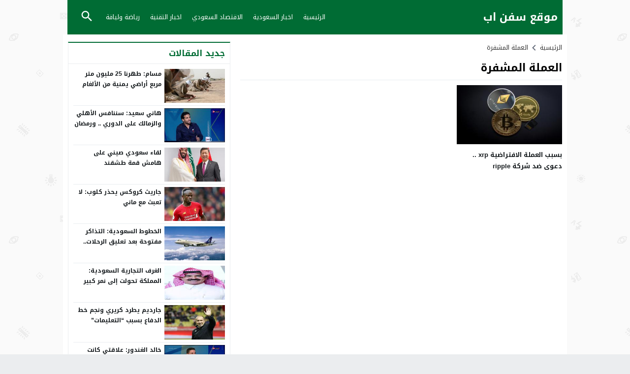

--- FILE ---
content_type: text/html; charset=UTF-8
request_url: https://7-up.net/tag/%D8%A7%D9%84%D8%B9%D9%85%D9%84%D8%A9-%D8%A7%D9%84%D9%85%D8%B4%D9%81%D8%B1%D8%A9/
body_size: 13916
content:
<!DOCTYPE html>
<html dir="rtl" lang="ar" class="w986">
<head>
<meta charset="UTF-8">
<meta name="viewport" content="width=device-width,initial-scale=1,shrink-to-fit=no"> 
<meta name="Content-Type" content="text/html; charset=utf-8"> 
<meta http-equiv="X-UA-Compatible" content="IE=edge"> 
<meta name='robots' content='index, follow, max-image-preview:large, max-snippet:-1, max-video-preview:-1'>
<link type="image/x-icon" href="https://7-up.net/wp-content/uploads/2020/12/elsaudicon.png" rel="shortcut icon"> 
<link rel='preconnect' href='https://www.google-analytics.com/' crossorigin='anonymous'>
<link rel='preconnect' href='https://www.googletagmanager.com/' crossorigin='anonymous'>

	<!-- This site is optimized with the Yoast SEO plugin v22.7 - https://yoast.com/wordpress/plugins/seo/ -->
	<title>العملة المشفرة - موقع سفن اب</title>
	<link rel="canonical" href="https://7-up.net/tag/العملة-المشفرة/">
	<meta property="og:locale" content="ar_AR">
	<meta property="og:type" content="article">
	<meta property="og:title" content="العملة المشفرة - موقع سفن اب">
	<meta property="og:url" content="https://7-up.net/tag/العملة-المشفرة/">
	<meta property="og:site_name" content="موقع سفن اب">
	<meta name="twitter:card" content="summary_large_image">
	<script type="application/ld+json" class="yoast-schema-graph">{"@context":"https://schema.org","@graph":[{"@type":"CollectionPage","@id":"https://7-up.net/tag/%d8%a7%d9%84%d8%b9%d9%85%d9%84%d8%a9-%d8%a7%d9%84%d9%85%d8%b4%d9%81%d8%b1%d8%a9/","url":"https://7-up.net/tag/%d8%a7%d9%84%d8%b9%d9%85%d9%84%d8%a9-%d8%a7%d9%84%d9%85%d8%b4%d9%81%d8%b1%d8%a9/","name":"العملة المشفرة - موقع سفن اب","isPartOf":{"@id":"https://7-up.net/#website"},"primaryImageOfPage":{"@id":"https://7-up.net/tag/%d8%a7%d9%84%d8%b9%d9%85%d9%84%d8%a9-%d8%a7%d9%84%d9%85%d8%b4%d9%81%d8%b1%d8%a9/#primaryimage"},"image":{"@id":"https://7-up.net/tag/%d8%a7%d9%84%d8%b9%d9%85%d9%84%d8%a9-%d8%a7%d9%84%d9%85%d8%b4%d9%81%d8%b1%d8%a9/#primaryimage"},"thumbnailUrl":"https://7-up.net/wp-content/uploads/2020/12/شركة-العملة-المشفرة-Ripple،.jpeg","inLanguage":"ar"},{"@type":"ImageObject","inLanguage":"ar","@id":"https://7-up.net/tag/%d8%a7%d9%84%d8%b9%d9%85%d9%84%d8%a9-%d8%a7%d9%84%d9%85%d8%b4%d9%81%d8%b1%d8%a9/#primaryimage","url":"https://7-up.net/wp-content/uploads/2020/12/شركة-العملة-المشفرة-Ripple،.jpeg","contentUrl":"https://7-up.net/wp-content/uploads/2020/12/شركة-العملة-المشفرة-Ripple،.jpeg","width":1280,"height":789,"caption":"شركة العملة المشفرة Ripple"},{"@type":"WebSite","@id":"https://7-up.net/#website","url":"https://7-up.net/","name":"موقع سفن اب","description":"موقع إخباري سعودي إلكتروني","potentialAction":[{"@type":"SearchAction","target":{"@type":"EntryPoint","urlTemplate":"https://7-up.net/?s={search_term_string}"},"query-input":"required name=search_term_string"}],"inLanguage":"ar"}]}</script>
	<!-- / Yoast SEO plugin. -->


<link rel="alternate" type="application/rss+xml" title="موقع سفن اب &laquo; الخلاصة" href="https://7-up.net/feed/">

<!-- Custom MetaTag -->
<meta name="google-site-verification" content="6AaMzGfuz3iC-zIjLNWapJj-u2QM9tih-IPZ2aN4sTQ">
<script async src="https://pagead2.googlesyndication.com/pagead/js/adsbygoogle.js?client=ca-pub-2474582744551207"
     crossorigin="anonymous"></script> 
<!-- / Custom MetaTag -->
<style id='global-styles-inline-css'>
body{--wp--preset--color--black: #000000;--wp--preset--color--cyan-bluish-gray: #abb8c3;--wp--preset--color--white: #ffffff;--wp--preset--color--pale-pink: #f78da7;--wp--preset--color--vivid-red: #cf2e2e;--wp--preset--color--luminous-vivid-orange: #ff6900;--wp--preset--color--luminous-vivid-amber: #fcb900;--wp--preset--color--light-green-cyan: #7bdcb5;--wp--preset--color--vivid-green-cyan: #00d084;--wp--preset--color--pale-cyan-blue: #8ed1fc;--wp--preset--color--vivid-cyan-blue: #0693e3;--wp--preset--color--vivid-purple: #9b51e0;--wp--preset--gradient--vivid-cyan-blue-to-vivid-purple: linear-gradient(135deg,rgba(6,147,227,1) 0%,rgb(155,81,224) 100%);--wp--preset--gradient--light-green-cyan-to-vivid-green-cyan: linear-gradient(135deg,rgb(122,220,180) 0%,rgb(0,208,130) 100%);--wp--preset--gradient--luminous-vivid-amber-to-luminous-vivid-orange: linear-gradient(135deg,rgba(252,185,0,1) 0%,rgba(255,105,0,1) 100%);--wp--preset--gradient--luminous-vivid-orange-to-vivid-red: linear-gradient(135deg,rgba(255,105,0,1) 0%,rgb(207,46,46) 100%);--wp--preset--gradient--very-light-gray-to-cyan-bluish-gray: linear-gradient(135deg,rgb(238,238,238) 0%,rgb(169,184,195) 100%);--wp--preset--gradient--cool-to-warm-spectrum: linear-gradient(135deg,rgb(74,234,220) 0%,rgb(151,120,209) 20%,rgb(207,42,186) 40%,rgb(238,44,130) 60%,rgb(251,105,98) 80%,rgb(254,248,76) 100%);--wp--preset--gradient--blush-light-purple: linear-gradient(135deg,rgb(255,206,236) 0%,rgb(152,150,240) 100%);--wp--preset--gradient--blush-bordeaux: linear-gradient(135deg,rgb(254,205,165) 0%,rgb(254,45,45) 50%,rgb(107,0,62) 100%);--wp--preset--gradient--luminous-dusk: linear-gradient(135deg,rgb(255,203,112) 0%,rgb(199,81,192) 50%,rgb(65,88,208) 100%);--wp--preset--gradient--pale-ocean: linear-gradient(135deg,rgb(255,245,203) 0%,rgb(182,227,212) 50%,rgb(51,167,181) 100%);--wp--preset--gradient--electric-grass: linear-gradient(135deg,rgb(202,248,128) 0%,rgb(113,206,126) 100%);--wp--preset--gradient--midnight: linear-gradient(135deg,rgb(2,3,129) 0%,rgb(40,116,252) 100%);--wp--preset--font-size--small: 13px;--wp--preset--font-size--medium: 20px;--wp--preset--font-size--large: 36px;--wp--preset--font-size--x-large: 42px;--wp--preset--spacing--20: 0.44rem;--wp--preset--spacing--30: 0.67rem;--wp--preset--spacing--40: 1rem;--wp--preset--spacing--50: 1.5rem;--wp--preset--spacing--60: 2.25rem;--wp--preset--spacing--70: 3.38rem;--wp--preset--spacing--80: 5.06rem;--wp--preset--shadow--natural: 6px 6px 9px rgba(0, 0, 0, 0.2);--wp--preset--shadow--deep: 12px 12px 50px rgba(0, 0, 0, 0.4);--wp--preset--shadow--sharp: 6px 6px 0px rgba(0, 0, 0, 0.2);--wp--preset--shadow--outlined: 6px 6px 0px -3px rgba(255, 255, 255, 1), 6px 6px rgba(0, 0, 0, 1);--wp--preset--shadow--crisp: 6px 6px 0px rgba(0, 0, 0, 1);}:where(.is-layout-flex){gap: 0.5em;}:where(.is-layout-grid){gap: 0.5em;}body .is-layout-flex{display: flex;}body .is-layout-flex{flex-wrap: wrap;align-items: center;}body .is-layout-flex > *{margin: 0;}body .is-layout-grid{display: grid;}body .is-layout-grid > *{margin: 0;}:where(.wp-block-columns.is-layout-flex){gap: 2em;}:where(.wp-block-columns.is-layout-grid){gap: 2em;}:where(.wp-block-post-template.is-layout-flex){gap: 1.25em;}:where(.wp-block-post-template.is-layout-grid){gap: 1.25em;}.has-black-color{color: var(--wp--preset--color--black) !important;}.has-cyan-bluish-gray-color{color: var(--wp--preset--color--cyan-bluish-gray) !important;}.has-white-color{color: var(--wp--preset--color--white) !important;}.has-pale-pink-color{color: var(--wp--preset--color--pale-pink) !important;}.has-vivid-red-color{color: var(--wp--preset--color--vivid-red) !important;}.has-luminous-vivid-orange-color{color: var(--wp--preset--color--luminous-vivid-orange) !important;}.has-luminous-vivid-amber-color{color: var(--wp--preset--color--luminous-vivid-amber) !important;}.has-light-green-cyan-color{color: var(--wp--preset--color--light-green-cyan) !important;}.has-vivid-green-cyan-color{color: var(--wp--preset--color--vivid-green-cyan) !important;}.has-pale-cyan-blue-color{color: var(--wp--preset--color--pale-cyan-blue) !important;}.has-vivid-cyan-blue-color{color: var(--wp--preset--color--vivid-cyan-blue) !important;}.has-vivid-purple-color{color: var(--wp--preset--color--vivid-purple) !important;}.has-black-background-color{background-color: var(--wp--preset--color--black) !important;}.has-cyan-bluish-gray-background-color{background-color: var(--wp--preset--color--cyan-bluish-gray) !important;}.has-white-background-color{background-color: var(--wp--preset--color--white) !important;}.has-pale-pink-background-color{background-color: var(--wp--preset--color--pale-pink) !important;}.has-vivid-red-background-color{background-color: var(--wp--preset--color--vivid-red) !important;}.has-luminous-vivid-orange-background-color{background-color: var(--wp--preset--color--luminous-vivid-orange) !important;}.has-luminous-vivid-amber-background-color{background-color: var(--wp--preset--color--luminous-vivid-amber) !important;}.has-light-green-cyan-background-color{background-color: var(--wp--preset--color--light-green-cyan) !important;}.has-vivid-green-cyan-background-color{background-color: var(--wp--preset--color--vivid-green-cyan) !important;}.has-pale-cyan-blue-background-color{background-color: var(--wp--preset--color--pale-cyan-blue) !important;}.has-vivid-cyan-blue-background-color{background-color: var(--wp--preset--color--vivid-cyan-blue) !important;}.has-vivid-purple-background-color{background-color: var(--wp--preset--color--vivid-purple) !important;}.has-black-border-color{border-color: var(--wp--preset--color--black) !important;}.has-cyan-bluish-gray-border-color{border-color: var(--wp--preset--color--cyan-bluish-gray) !important;}.has-white-border-color{border-color: var(--wp--preset--color--white) !important;}.has-pale-pink-border-color{border-color: var(--wp--preset--color--pale-pink) !important;}.has-vivid-red-border-color{border-color: var(--wp--preset--color--vivid-red) !important;}.has-luminous-vivid-orange-border-color{border-color: var(--wp--preset--color--luminous-vivid-orange) !important;}.has-luminous-vivid-amber-border-color{border-color: var(--wp--preset--color--luminous-vivid-amber) !important;}.has-light-green-cyan-border-color{border-color: var(--wp--preset--color--light-green-cyan) !important;}.has-vivid-green-cyan-border-color{border-color: var(--wp--preset--color--vivid-green-cyan) !important;}.has-pale-cyan-blue-border-color{border-color: var(--wp--preset--color--pale-cyan-blue) !important;}.has-vivid-cyan-blue-border-color{border-color: var(--wp--preset--color--vivid-cyan-blue) !important;}.has-vivid-purple-border-color{border-color: var(--wp--preset--color--vivid-purple) !important;}.has-vivid-cyan-blue-to-vivid-purple-gradient-background{background: var(--wp--preset--gradient--vivid-cyan-blue-to-vivid-purple) !important;}.has-light-green-cyan-to-vivid-green-cyan-gradient-background{background: var(--wp--preset--gradient--light-green-cyan-to-vivid-green-cyan) !important;}.has-luminous-vivid-amber-to-luminous-vivid-orange-gradient-background{background: var(--wp--preset--gradient--luminous-vivid-amber-to-luminous-vivid-orange) !important;}.has-luminous-vivid-orange-to-vivid-red-gradient-background{background: var(--wp--preset--gradient--luminous-vivid-orange-to-vivid-red) !important;}.has-very-light-gray-to-cyan-bluish-gray-gradient-background{background: var(--wp--preset--gradient--very-light-gray-to-cyan-bluish-gray) !important;}.has-cool-to-warm-spectrum-gradient-background{background: var(--wp--preset--gradient--cool-to-warm-spectrum) !important;}.has-blush-light-purple-gradient-background{background: var(--wp--preset--gradient--blush-light-purple) !important;}.has-blush-bordeaux-gradient-background{background: var(--wp--preset--gradient--blush-bordeaux) !important;}.has-luminous-dusk-gradient-background{background: var(--wp--preset--gradient--luminous-dusk) !important;}.has-pale-ocean-gradient-background{background: var(--wp--preset--gradient--pale-ocean) !important;}.has-electric-grass-gradient-background{background: var(--wp--preset--gradient--electric-grass) !important;}.has-midnight-gradient-background{background: var(--wp--preset--gradient--midnight) !important;}.has-small-font-size{font-size: var(--wp--preset--font-size--small) !important;}.has-medium-font-size{font-size: var(--wp--preset--font-size--medium) !important;}.has-large-font-size{font-size: var(--wp--preset--font-size--large) !important;}.has-x-large-font-size{font-size: var(--wp--preset--font-size--x-large) !important;}
.wp-block-navigation a:where(:not(.wp-element-button)){color: inherit;}
:where(.wp-block-post-template.is-layout-flex){gap: 1.25em;}:where(.wp-block-post-template.is-layout-grid){gap: 1.25em;}
:where(.wp-block-columns.is-layout-flex){gap: 2em;}:where(.wp-block-columns.is-layout-grid){gap: 2em;}
.wp-block-pullquote{font-size: 1.5em;line-height: 1.6;}
</style>
<link rel='stylesheet' id='style-css' href='https://7-up.net/wp-content/themes/lightmag/style.css' media='all'>
<link rel='stylesheet' id='menu-css' href='https://7-up.net/wp-content/themes/lightmag/assets/css/elements/header/basic-nojs.css' media='all'>
<link rel='stylesheet' id='archive-css' href='https://7-up.net/wp-content/themes/lightmag/assets/css/elements/archive.css' media='all'>
<link rel='stylesheet' id='widgets-mw-css' href='https://7-up.net/wp-content/themes/lightmag/assets/css/elements/widgets-mw.css' media='all'>
<link rel='stylesheet' id='widgets-wp-css' href='https://7-up.net/wp-content/themes/lightmag/assets/css/elements/widgets-wp.css' media='all'>
<link rel='stylesheet' id='footer-css' href='https://7-up.net/wp-content/themes/lightmag/assets/css/elements/footer.css' media='all'>
<link rel='stylesheet' id='typo-css' href='https://7-up.net/wp-content/themes/lightmag/assets/css/fonts/rtl/droid.css' media='all'>
<link rel='preload' as='style' onload="this.onload=null;this.rel='stylesheet'" href='https://fonts.googleapis.com/css?family=Droid+Arabic+Kufi:400%2C700&#038;subset=latin&#038;display=swap' crossorigin='anonymous'>
<noscript><link rel="stylesheet" href="https://fonts.googleapis.com/css?family=Droid+Arabic+Kufi:400%2C700&#038;subset=latin&#038;display=swap" media="all"></noscript><script src="https://7-up.net/wp-content/themes/lightmag/assets/js/jquery.min.js" id="jquery-js"></script>
<style>
			.skin8-background{background-color:#006c34}
			.skin8-border{border-bottom:2px solid #006c34}
			.skin8-border-top{border-top:2px solid #006c34}
			.skin8-color{color:#006c34}
			.skin8-color svg{fill:#006c34}
			.skin8-color a{color:#006c34!important;}
			.skin8-hover a:hover{color:#006c34!important}</style><style>
			a{color:#161B1E}
			a:hover{color:#006c34}
			.dark a{color:#fff}
			.dark a:hover{color:}
			/*
			 * Blog
			*/
			.recent .ps1 .category a,
			.recent .ps2 .category a,
			.recent .ps3 .category a,
			.recent .ps5 .category a,
			.recent .ps6 .category a,
			.recent .ps1 .category a:hover,
			.recent .ps2 .category a:hover,
			.recent .ps3 .category a:hover,
			.recent .ps5 .category a:hover,
			.recent .ps6 .category a:hover{
				color:#006c34;
			}
			.dark .recent .ps1 .category a,
			.dark .recent .ps2 .category a,
			.dark .recent .ps3 .category a,
			.dark .recent .ps5 .category a,
			.dark .recent .ps6 .category a,
			.dark .recent .ps1 .category a:hover,
			.dark .recent .ps2 .category a:hover,
			.dark .recent .ps3 .category a:hover,
			.dark .recent .ps5 .category a:hover,
			.dark .recent .ps6 .category a:hover {
				color:
			}
			/*
			 * Content Element
			*/
			.el-content a:not(.btn):not(.wp-block-file__button),
			.el-content a:hover:not(.btn):not(.wp-block-file__button),
			.tags a,
			.post-source a,
			.post-source,
			.post-source span,
			.comment-meta h3.comment-author a,
			.comment-subscription-form .subscribe-label{color:#006c34}
			.dark .el-content a:not(.btn):not(.wp-block-file__button),
			.dark .el-content a:hover:not(.btn):not(.wp-block-file__button),
			.dark .tags a,
			.dark .post-source a,
			.dark .post-source,
			.dark .post-source span,
			.dark .comment-meta h3.comment-author a,
			.dark .comment-subscription-form .subscribe-label{color:}.dark .wiki-cat-s1 ul li a:hover{color:!important}.search-form input.search-submit{
					background-color:#006c34;
					color:#fff;
				}.tagcloud a:hover {
					background-color:#006c34;
					border:1px solid #006c34;
					color:#fff
				}.menu-blog a{color:#fff}
				.wiki-header .menu-blog a {color:#222}
				.dark .wiki-header .menu-blog a {color:#fff}
				.menu-blog li.current_page_item,
				.menu-blog li.current-menu-item,
				.menu-blog li.current-post-ancestor,
				.menu-blog li.current-post-ancestor a:focus,
				.menu-blog li.current-post-ancestor a:active,
				.menu-blog li.sfHover a:focus,
				.menu-blog li:hover,
				.menu-blog li a:focus,
				.menu-blog li a:hover,
				.menu-blog li a:active{background-color:#005e3d;color:#fff}
				.menu-blog li li a,
				.menu-blog li li li a{color:#111}
				.menu-blog li li li:hover,
				.menu-blog li li li a:focus,
				.menu-blog li li li a:hover,
				.menu-blog li li li a:active,
				.menu-blog li li:hover,
				.menu-blog li li a:focus,
				.menu-blog li li a:hover,
				.menu-blog li li a:active{background-color:#f8f8f8!important;color:#111}
				.menu-blog li.sfHover.menu-item-has-children a,
				.menu-blog li.sfHover.menu-item-has-children,
				.menu-blog li li,
				.menu-blog li li li{background-color:#fff;color:#111}
				.dark .menu-blog li li li:hover,
				.dark .menu-blog li li li a:focus,
				.dark .menu-blog li li li a:hover,
				.dark .menu-blog li li li a:active,
				.dark .menu-blog li li:hover,
				.dark .menu-blog li li a:focus,
				.dark .menu-blog li li a:hover,
				.dark .menu-blog li li a:active{background-color:#1d2327!important;color:#fff}
				.dark .menu-blog li.sfHover.menu-item-has-children a,
				.dark .menu-blog li.sfHover.menu-item-has-children,
				.dark .menu-blog li li,
				.dark .menu-blog li li li{background-color:#161B1E;color:#fff}</style><style>.recentcomments a{display:inline !important;padding:0 !important;margin:0 !important;}</style><style>body{background-image:url("https://7-up.net/wp-content/themes/lightmag/assets/images/pattren/pattren8.png");background-color:#ebedef;background-repeat:repeat;background-position:0 0;}</style><style>.logo-margin{margin-top:10px;margin-bottom:10px}</style>	<style>
					.menu-category li.menu-item-home a,
		.menu-category li.menu-item-home a:hover{background-image:url("data:image/svg+xml,%3Csvg fill='%23ffffff' xmlns='http://www.w3.org/2000/svg' viewBox='0 0 26 26' width='24px' height='24px'%3E%3Cpath d='M 20 2.03125 C 19.449219 2.03125 19 2.480469 19 3.03125 L 19 7.8125 L 13.71875 2.53125 C 13.328125 2.140625 12.671875 2.140625 12.28125 2.53125 L 0.5625 14.28125 C 0.171875 14.671875 0.171875 15.296875 0.5625 15.6875 C 0.953125 16.078125 1.578125 16.078125 1.96875 15.6875 L 13 4.65625 L 24.0625 15.71875 C 24.257813 15.914063 24.523438 16.03125 24.78125 16.03125 C 25.039063 16.03125 25.273438 15.914063 25.46875 15.71875 C 25.859375 15.328125 25.859375 14.703125 25.46875 14.3125 L 22 10.84375 L 22 3.03125 C 22 2.480469 21.550781 2.03125 21 2.03125 Z M 13 6.5 L 2 17.5 L 2 23 C 2 24.65625 3.34375 26 5 26 L 21 26 C 22.65625 26 24 24.65625 24 23 L 24 17.5 Z M 11 16 L 15 16 C 15.550781 16 16 16.449219 16 17 L 16 23 C 16 23.550781 15.550781 24 15 24 L 11 24 C 10.449219 24 10 23.550781 10 23 L 10 17 C 10 16.449219 10.449219 16 11 16 Z'/%3E%3C/svg%3E")}
				
		
		.mega-category2,
	.menu-category2{border-top:1px solid #e9edf0;border-bottom:1px solid #e9edf0}
	.dark .mega-category2,
	.dark .menu-category2{border-color:#272F34}
		
		</style>
		<style>
				@media only screen and (max-width:986px){
			body{background:#fff!important}
			body.dark{background-color:#161B1E!important;color:#fff}
			.content-width,
			.content-width-full{padding:0 10px}
		}
			</style>
		<style>
	.dark .form-control{background-color:#161B1E;border:2px solid #384046;color:#fff}
	.dark .form-control::placeholder{color:#ccc}
	.dark hr {border-top:1px solid #2c3332}
	.dark .scrolltop{background-color:#f5f8f9!important}
	.dark .scrolltop svg{fill:#384046 !important}
	.widget-wrapper ul.tab_nav {background-color:#eee}
		.btn-color,
	.wpcf7-submit{
		color:#fff!important;
		border-color:#006c34!important;
		background-color:#006c34!important
	}
	.btn-color:hover,
	.btn-color:focus,
	.btn-color.focus,
	.btn-color:active,
	.btn-color.active,
	.wpcf7-submit:hover,
	.wpcf7-submit:focus,
	.wpcf7-submit.focus,
	.wpcf7-submit:active,
	.wpcf7-submit.active{
		color:#fff!important;
		border-color:#006c34!important;
		background-color:#006c34!important;
	}
			@keyframes slide-out {
			0% { transform: translateX(0%); }
			100% { transform: translateX(100%); }
		}
		@-webkit-keyframes slide-out {
			0% { -webkit-transform: translateX(0%); }
			100% { -webkit-transform: translateX(100%); }
		}
				body {
			overflow-x:hidden;
		}
			</style>
		<style>
	.mejs-controls{direction:ltr}
	.wp-playlist-light{width:100%;display:inline-block}
	.mejs-container .mejs-controls .mejs-horizontal-volume-slider .mejs-horizontal-volume-current,
	.mejs-container .mejs-controls .mejs-time-rail .mejs-time-current {background:#006c34}
	.mejs-container .mejs-controls .mejs-time-rail .mejs-time-loaded {background-color:rgba(0,108,52,0.075)}
	.wp-playlist-light .wp-playlist-playing {border-bottom-color:#006c34}
	.mejs-container .mejs-button > button{background-image:url("data:image/svg+xml,%3Csvg xmlns='http://www.w3.org/2000/svg' width='400' height='120' viewBox='0 0 400 120'%3E%3Cstyle%3E.st0%7Bfill:%23888888;width:16px;height:16px%7D .st1%7Bfill:none;stroke:%23888888;stroke-width:1.5;stroke-linecap:round;%7D .st2%7Bfill:none;stroke:%23888888;stroke-width:2;stroke-linecap:round;%7D .st3%7Bfill:none;stroke:%23888888;%7D .st4%7Bfill:%23231F20;%7D .st5%7Bopacity:0.75;fill:none;stroke:%23888888;stroke-width:5;enable-background:new;%7D .st6%7Bfill:none;stroke:%23888888;stroke-width:5;%7D .st7%7Bopacity:0.4;fill:%23888888;enable-background:new;%7D .st8%7Bopacity:0.6;fill:%23888888;enable-background:new;%7D .st9%7Bopacity:0.8;fill:%23888888;enable-background:new;%7D .st10%7Bopacity:0.9;fill:%23888888;enable-background:new;%7D .st11%7Bopacity:0.3;fill:%23888888;enable-background:new;%7D .st12%7Bopacity:0.5;fill:%23888888;enable-background:new;%7D .st13%7Bopacity:0.7;fill:%23888888;enable-background:new;%7D%3C/style%3E%3Cpath class='st0' d='M16.5 8.5c.3.1.4.5.2.8-.1.1-.1.2-.2.2l-11.4 7c-.5.3-.8.1-.8-.5V2c0-.5.4-.8.8-.5l11.4 7z'/%3E%3Cpath class='st0' d='M24 1h2.2c.6 0 1 .4 1 1v14c0 .6-.4 1-1 1H24c-.6 0-1-.4-1-1V2c0-.5.4-1 1-1zm9.8 0H36c.6 0 1 .4 1 1v14c0 .6-.4 1-1 1h-2.2c-.6 0-1-.4-1-1V2c0-.5.4-1 1-1z'/%3E%3Cpath class='st0' d='M81 1.4c0-.6.4-1 1-1h5.4c.6 0 .7.3.3.7l-6 6c-.4.4-.7.3-.7-.3V1.4zm0 15.8c0 .6.4 1 1 1h5.4c.6 0 .7-.3.3-.7l-6-6c-.4-.4-.7-.3-.7.3v5.4zM98.8 1.4c0-.6-.4-1-1-1h-5.4c-.6 0-.7.3-.3.7l6 6c.4.4.7.3.7-.3V1.4zm0 15.8c0 .6-.4 1-1 1h-5.4c-.6 0-.7-.3-.3-.7l6-6c.4-.4.7-.3.7.3v5.4z'/%3E%3Cpath class='st0' d='M112.7 5c0 .6.4 1 1 1h4.1c.6 0 .7-.3.3-.7L113.4.6c-.4-.4-.7-.3-.7.3V5zm-7.1 1c.6 0 1-.4 1-1V.9c0-.6-.3-.7-.7-.3l-4.7 4.7c-.4.4-.3.7.3.7h4.1zm1 7.1c0-.6-.4-1-1-1h-4.1c-.6 0-.7.3-.3.7l4.7 4.7c.4.4.7.3.7-.3v-4.1zm7.1-1c-.6 0-1 .4-1 1v4.1c0 .5.3.7.7.3l4.7-4.7c.4-.4.3-.7-.3-.7h-4.1z'/%3E%3Cpath class='st0' d='M67 5.8c-.5.4-1.2.6-1.8.6H62c-.6 0-1 .4-1 1v5.7c0 .6.4 1 1 1h4.2c.3.2.5.4.8.6l3.5 2.6c.4.3.8.1.8-.4V3.5c0-.5-.4-.7-.8-.4L67 5.8z'/%3E%3Cpath class='st1' d='M73.9 2.5s3.9-.8 3.9 7.7-3.9 7.8-3.9 7.8'/%3E%3Cpath class='st1' d='M72.6 6.4s2.6-.4 2.6 3.8-2.6 3.9-2.6 3.9'/%3E%3Cpath class='st0' d='M47 5.8c-.5.4-1.2.6-1.8.6H42c-.6 0-1 .4-1 1v5.7c0 .6.4 1 1 1h4.2c.3.2.5.4.8.6l3.5 2.6c.4.3.8.1.8-.4V3.5c0-.5-.4-.7-.8-.4L47 5.8z'/%3E%3Cpath class='st2' d='M52.8 7l5.4 5.4m-5.4 0L58.2 7'/%3E%3Cpath class='st3' d='M128.7 8.6c-6.2-4.2-6.5 7.8 0 3.9m6.5-3.9c-6.2-4.2-6.5 7.8 0 3.9'/%3E%3Cpath class='st0' d='M122.2 3.4h15.7v13.1h-15.7V3.4zM120.8 2v15.7h18.3V2h-18.3z'/%3E%3Cpath class='st0' d='M143.2 3h14c1.1 0 2 .9 2 2v10c0 1.1-.9 2-2 2h-14c-1.1 0-2-.9-2-2V5c0-1.1.9-2 2-2z'/%3E%3Cpath class='st4' d='M146.4 13.8c-.8 0-1.6-.4-2.1-1-1.1-1.4-1-3.4.1-4.8.5-.6 2-1.7 4.6.2l-.6.8c-1.4-1-2.6-1.1-3.3-.3-.8 1-.8 2.4-.1 3.5.7.9 1.9.8 3.4-.1l.5.9c-.7.5-1.6.7-2.5.8zm7.5 0c-.8 0-1.6-.4-2.1-1-1.1-1.4-1-3.4.1-4.8.5-.6 2-1.7 4.6.2l-.5.8c-1.4-1-2.6-1.1-3.3-.3-.8 1-.8 2.4-.1 3.5.7.9 1.9.8 3.4-.1l.5.9c-.8.5-1.7.7-2.6.8z'/%3E%3Cpath class='st0' d='M60.3 77c.6.2.8.8.6 1.4-.1.3-.3.5-.6.6L30 96.5c-1 .6-1.7.1-1.7-1v-35c0-1.1.8-1.5 1.7-1L60.3 77z'/%3E%3Cpath class='st5' d='M2.5 79c0-20.7 16.8-37.5 37.5-37.5S77.5 58.3 77.5 79 60.7 116.5 40 116.5 2.5 99.7 2.5 79z'/%3E%3Cpath class='st0' d='M140.3 77c.6.2.8.8.6 1.4-.1.3-.3.5-.6.6L110 96.5c-1 .6-1.7.1-1.7-1v-35c0-1.1.8-1.5 1.7-1L140.3 77z'/%3E%3Cpath class='st6' d='M82.5 79c0-20.7 16.8-37.5 37.5-37.5s37.5 16.8 37.5 37.5-16.8 37.5-37.5 37.5S82.5 99.7 82.5 79z'/%3E%3Ccircle class='st0' cx='201.9' cy='47.1' r='8.1'/%3E%3Ccircle class='st7' cx='233.9' cy='79' r='5'/%3E%3Ccircle class='st8' cx='201.9' cy='110.9' r='6'/%3E%3Ccircle class='st9' cx='170.1' cy='79' r='7'/%3E%3Ccircle class='st10' cx='178.2' cy='56.3' r='7.5'/%3E%3Ccircle class='st11' cx='226.3' cy='56.1' r='4.5'/%3E%3Ccircle class='st12' cx='225.8' cy='102.8' r='5.5'/%3E%3Ccircle class='st13' cx='178.2' cy='102.8' r='6.5'/%3E%3Cpath class='st0' d='M178 9.4c0 .4-.4.7-.9.7-.1 0-.2 0-.2-.1L172 8.2c-.5-.2-.6-.6-.1-.8l6.2-3.6c.5-.3.8-.1.7.5l-.8 5.1z'/%3E%3Cpath class='st0' d='M169.4 15.9c-1 0-2-.2-2.9-.7-2-1-3.2-3-3.2-5.2.1-3.4 2.9-6 6.3-6 2.5.1 4.8 1.7 5.6 4.1l.1-.1 2.1 1.1c-.6-4.4-4.7-7.5-9.1-6.9-3.9.6-6.9 3.9-7 7.9 0 2.9 1.7 5.6 4.3 7 1.2.6 2.5.9 3.8 1 2.6 0 5-1.2 6.6-3.3l-1.8-.9c-1.2 1.2-3 2-4.8 2z'/%3E%3Cpath class='st0' d='M183.4 3.2c.8 0 1.5.7 1.5 1.5s-.7 1.5-1.5 1.5-1.5-.7-1.5-1.5c0-.9.7-1.5 1.5-1.5zm5.1 0h8.5c.9 0 1.5.7 1.5 1.5s-.7 1.5-1.5 1.5h-8.5c-.9 0-1.5-.7-1.5-1.5-.1-.9.6-1.5 1.5-1.5zm-5.1 5c.8 0 1.5.7 1.5 1.5s-.7 1.5-1.5 1.5-1.5-.7-1.5-1.5c0-.9.7-1.5 1.5-1.5zm5.1 0h8.5c.9 0 1.5.7 1.5 1.5s-.7 1.5-1.5 1.5h-8.5c-.9 0-1.5-.7-1.5-1.5-.1-.9.6-1.5 1.5-1.5zm-5.1 5c.8 0 1.5.7 1.5 1.5s-.7 1.5-1.5 1.5-1.5-.7-1.5-1.5c0-.9.7-1.5 1.5-1.5zm5.1 0h8.5c.9 0 1.5.7 1.5 1.5s-.7 1.5-1.5 1.5h-8.5c-.9 0-1.5-.7-1.5-1.5-.1-.9.6-1.5 1.5-1.5z'/%3E%3C/svg%3E");}
	</style>
	<style></style><style>	.post-load a,
	.infinitereadmore{background-color:#006c34;}
	.post-load a:hover,
	.infinitereadmore:hover{background-color:rgba(0,108,52,0.9);}
	.pagination span.current,
	.page-numbers li span.current{border:2px solid rgba(0,108,52,0.8) !important;color:#006c34 !important}
	.pagination a:hover{border:2px solid #006c34 !important;color:#006c34 !important}
	.dark .page-numbers li span.current,
	.dark .pagination span.current{border-color:#eee!important;color:#eee!important}
	.dark .pagination a:hover{border-color:#eee!important;color:#eee!important}
	</style>	<style>
				.widget-head-style4{border-bottom:1px solid #ebedef;border-right:1px solid #ebedef;border-left:1px solid #ebedef;}
		.widget-head-style4 .w-heading{text-indent:10px}
		.widget-body{padding:10px;border-right:1px solid #ebedef;border-left:1px solid #ebedef;border-bottom:1px solid #ebedef}
		.widget-content{padding:10px;border-right:1px solid #ebedef;border-left:1px solid #ebedef;border-bottom:1px solid #ebedef}
		.dark .widget-head-style4{border-color:#2A3238}
		.dark .widget-body{border-color:#2A3238}
		.dark .widget-content{border-color:#2A3238}
			</style>
		<style>
						.header-blog {max-width:1006px;margin:0 auto}
						
				.header-bg-colored .today{text-indent:10px}
				
		.header-bg-colored .topnav-wrap{background-color:#006c34}
		.header-bg-colored .brand-wrap{background-color:}
		
			</style>
			<!-- Global site tag (gtag.js) - Google Analytics -->
		<script async data-cfasync="false" src="https://www.googletagmanager.com/gtag/js?id=UA-47478812-1"></script>
		<script>
		  window.dataLayer = window.dataLayer || [];
		  function gtag(){dataLayer.push(arguments);}
		  gtag('js', new Date());
		  gtag('config', 'UA-47478812-1');
		  		</script>
		<!-- // Global site tag (gtag.js) - Google Analytics -->
		</head>
<body class="rtl archive tag tag-268 wp-embed-responsive container-color ed-tinymce  typo-droid header-bg-regular">
	
	<div id="panel">

			<div class="header-blog skin8-background"><div class="header-blog-wrap"><div class="header-blog-flex"><button class="btn-mobile-ht menu-toggle mobile-menu-toggle btn-nav-menu" aria-label="Toggle Navigation"><svg viewBox="0 0 24 24"><path d="M3,6H21V8H3V6M3,11H21V13H3V11M3,16H21V18H3V16Z"></path></svg></button><a class="header-text nav-logo" href="https://7-up.net/">
						موقع سفن اب											</a><button class="btn-mobile-ht mobile-menu-toggle btn-nav-search bsd" aria-label="Toggle Saerch"><svg viewBox="0 0 24 24"><path d="M9.5,3A6.5,6.5 0 0,1 16,9.5C16,11.11 15.41,12.59 14.44,13.73L14.71,14H15.5L20.5,19L19,20.5L14,15.5V14.71L13.73,14.44C12.59,15.41 11.11,16 9.5,16A6.5,6.5 0 0,1 3,9.5A6.5,6.5 0 0,1 9.5,3M9.5,5C7,5 5,7 5,9.5C5,12 7,14 9.5,14C12,14 14,12 14,9.5C14,7 12,5 9.5,5Z"></path></svg></button><button class="btn-mobile-ht menu-toggle mobile-menu-toggle btn-nav-search bsm" aria-label="Toggle Navigation"><svg viewBox="0 0 24 24"><path d="M9.5,3A6.5,6.5 0 0,1 16,9.5C16,11.11 15.41,12.59 14.44,13.73L14.71,14H15.5L20.5,19L19,20.5L14,15.5V14.71L13.73,14.44C12.59,15.41 11.11,16 9.5,16A6.5,6.5 0 0,1 3,9.5A6.5,6.5 0 0,1 9.5,3M9.5,5C7,5 5,7 5,9.5C5,12 7,14 9.5,14C12,14 14,12 14,9.5C14,7 12,5 9.5,5Z"></path></svg></button><div class="nav-desktop"><ul id="menu-blog" class="menu-blog"><li id="menu-item-5" class="menu-item menu-item-type-custom menu-item-object-custom menu-item-home menu-item-5"><a title="الرئيسية" href="https://7-up.net/">الرئيسية</a></li><li id="menu-item-6" class="menu-item menu-item-type-taxonomy menu-item-object-category menu-item-6"><a title="اخبار السعودية" href="https://7-up.net/ksa/">اخبار السعودية</a></li><li id="menu-item-7" class="menu-item menu-item-type-taxonomy menu-item-object-category menu-item-7"><a title="الاقتصاد السعودي" href="https://7-up.net/economy/">الاقتصاد السعودي</a></li><li id="menu-item-207" class="menu-item menu-item-type-taxonomy menu-item-object-category menu-item-207"><a title="اخبار التقنية" href="https://7-up.net/tech/">اخبار التقنية</a></li><li id="menu-item-8" class="menu-item menu-item-type-taxonomy menu-item-object-category menu-item-8"><a title="رياضة ولياقة" href="https://7-up.net/sports/">رياضة ولياقة</a></li></ul></div><div class="search-menu-wrap"><form method="get" action="https://7-up.net/"><input type="text" name="s" class="stext" value="" aria-label="بحث..." placeholder="بحث..."><button type="submit" class="button"></button></form></div><script>
				jQuery(document).ready(function($) {
					$(".search-menu-wrap").hide();
					$(function() {
						$(".search-menu-wrap").hide().click(function(e) {
							e.stopPropagation()
						});
						$(".bsd").click(function(e) {
							$(".search-menu-wrap").show();
							e.stopPropagation()
						});
						$(document).click(function() {
							$(".search-menu-wrap").fadeOut()
						})
					})
				});
				</script></div></div></div>
	<div class="container container-white"><div id="header" class="naa clearfix"></div></div>		
		<!-- Container -->
		<div class="container container-white">
			
			
			<div class="naa clearfix">
							</div>

			<div id="main" class="main-grid-css">
	
		
	<div id="content">

		<div class="post-314 post type-post status-publish format-standard has-post-thumbnail category-tech tag-ripple tag-240 tag-24 tag-268 tag-269 clearfix archive-typography content-width">
		
				
		<ol class="breadcrumbs" itemscope itemtype='http://schema.org/BreadcrumbList'><li itemprop="itemListElement" itemscope itemtype="http://schema.org/ListItem" class="trail-item trail-begin"><a href="https://7-up.net/" rel="home" itemprop="item"><span itemprop='name'>الرئيسية</span></a><meta itemprop="position" content="1"></li><li class="separator"><svg viewBox="0 0 24 24" style="width:24px;height:24px;"><path d="M15.41,16.58L10.83,12L15.41,7.41L14,6L8,12L14,18L15.41,16.58Z"/></svg></li><li >العملة المشفرة</li></ol><h1 class="title">العملة المشفرة</h1><ul class="content-category"><li class="sixth"><div class="thumbnail"><a href="https://7-up.net/tech/%d8%a8%d8%b3%d8%a8%d8%a8-%d8%a7%d9%84%d8%b9%d9%85%d9%84%d8%a9-%d8%a7%d9%84%d8%a7%d9%81%d8%aa%d8%b1%d8%a7%d8%b6%d9%8a%d8%a9-xrp-%d8%af%d8%b9%d9%88%d9%89-%d8%b6%d8%af-%d8%b4%d8%b1%d9%83%d8%a9-ripple/"><picture><source srcset="data:image/svg+xml,%3Csvg%20xmlns=%22http://www.w3.org/2000/svg%22%20viewBox=%220%200%20%20%22%3E%3C/svg%3E" data-srcset="/wp-content/uploads/cache/شركة-العملة-المشفرة-Ripple،-6y32e4bjw6z5ygon135wkeqhrhs2ozflpcjrh6gkmfv.jpeg" media="(min-width:987px)"><source srcset="data:image/svg+xml,%3Csvg%20xmlns=%22http://www.w3.org/2000/svg%22%20viewBox=%220%200%20%20%22%3E%3C/svg%3E" data-srcset="/wp-content/uploads/cache/شركة-العملة-المشفرة-Ripple،-6y32e4bjw6z5ygon135wkeqhrhs2ozflpcjrh6gkmfv.jpeg" media="(min-width:768px)"><source srcset="data:image/svg+xml,%3Csvg%20xmlns=%22http://www.w3.org/2000/svg%22%20viewBox=%220%200%20%20%22%3E%3C/svg%3E" data-srcset="/wp-content/uploads/cache/شركة-العملة-المشفرة-Ripple،-6y32e4bkat8k7egdjij5teqa1xuoe9vw6fy8sfwdfsb.jpeg" media="(min-width:560px)"><img class="img-responsive lazyload" src="data:image/svg+xml,%3Csvg%20xmlns=%22http://www.w3.org/2000/svg%22%20viewBox=%220%200%20%20%22%3E%3C/svg%3E" data-src="/wp-content/uploads/cache/شركة-العملة-المشفرة-Ripple،-6y32e4bjw6z5ygon135wkeqhrhs2ozflpcjrh6gkmfv.jpeg" alt="شركة العملة المشفرة Ripple" width="320" height="180"></picture></a></div><h2 class="entry-title clamp2line"><a href="https://7-up.net/tech/%d8%a8%d8%b3%d8%a8%d8%a8-%d8%a7%d9%84%d8%b9%d9%85%d9%84%d8%a9-%d8%a7%d9%84%d8%a7%d9%81%d8%aa%d8%b1%d8%a7%d8%b6%d9%8a%d8%a9-xrp-%d8%af%d8%b9%d9%88%d9%89-%d8%b6%d8%af-%d8%b4%d8%b1%d9%83%d8%a9-ripple/">
						بسبب العملة الافتراضية xrp .. دعوى ضد شركة ripple					</a></h2></li></ul>
	
	
		</div>
		
	</div>
	<div class="sidebar ">		<div class="widget-wrapper naa"><div class="widget-head widget-head-style4 skin8-border-top" ><div class="w-heading"><span class="skin8-color">جديد المقالات</span></div></div><ul class="widget-body skin8-hover"><li class="first"><div class="thumbnail"><a href="https://7-up.net/ksa/%d9%85%d8%b3%d8%a7%d9%85-%d8%b7%d9%87%d8%b1%d9%86%d8%a7-25-%d9%85%d9%84%d9%8a%d9%88%d9%86-%d9%85%d8%aa%d8%b1-%d9%85%d8%b1%d8%a8%d8%b9-%d8%a3%d8%b1%d8%a7%d8%b6%d9%8a-%d9%8a%d9%85%d9%86%d9%8a%d8%a9/"><picture><source srcset="data:image/svg+xml,%3Csvg%20xmlns=%22http://www.w3.org/2000/svg%22%20viewBox=%220%200%20%20%22%3E%3C/svg%3E" data-srcset="/wp-content/uploads/cache/image-4-70zxknozjsr3lhqz7271f08uw7h4hj0o83ps0fyhg33.jpg" media="(min-width:987px)"><source srcset="data:image/svg+xml,%3Csvg%20xmlns=%22http://www.w3.org/2000/svg%22%20viewBox=%220%200%20%20%22%3E%3C/svg%3E" data-srcset="/wp-content/uploads/cache/image-4-70zxknozjsr3lhqz7271f08uw7h4hj0o83ps0fyhg33.jpg" media="(min-width:768px)"><source srcset="data:image/svg+xml,%3Csvg%20xmlns=%22http://www.w3.org/2000/svg%22%20viewBox=%220%200%20%20%22%3E%3C/svg%3E" data-srcset="/wp-content/uploads/cache/image-4-70zxknozurg5a72s2vpzcr8p41j2rhuw2x9mzw1c23f.jpg" media="(min-width:560px)"><img class="img-responsive lazyload" src="data:image/svg+xml,%3Csvg%20xmlns=%22http://www.w3.org/2000/svg%22%20viewBox=%220%200%20%20%22%3E%3C/svg%3E" data-src="/wp-content/uploads/cache/image-4-70zxknozurg5a72s2vpzcr8p41j2rhuw2x9mzw1c23f.jpg" alt="مسام: طهرنا 25 مليون متر مربع أراضي يمنية من الألغام" width="320" height="180"></picture></a></div><h2 class="clamp2line"><a href="https://7-up.net/ksa/%d9%85%d8%b3%d8%a7%d9%85-%d8%b7%d9%87%d8%b1%d9%86%d8%a7-25-%d9%85%d9%84%d9%8a%d9%88%d9%86-%d9%85%d8%aa%d8%b1-%d9%85%d8%b1%d8%a8%d8%b9-%d8%a3%d8%b1%d8%a7%d8%b6%d9%8a-%d9%8a%d9%85%d9%86%d9%8a%d8%a9/">
				مسام: طهرنا 25 مليون متر مربع أراضي يمنية من الألغام			</a></h2></li><li class="first"><div class="thumbnail"><a href="https://7-up.net/sports/%d9%87%d8%a7%d9%86%d9%8a-%d8%b3%d8%b9%d9%8a%d8%af%d8%b3%d9%86%d9%86%d8%a7%d9%81%d8%b3-%d8%a7%d9%84%d8%a3%d9%87%d9%84%d9%8a-%d9%88%d8%a7%d9%84%d8%b2%d9%85%d8%a7%d9%84%d9%83-%d8%b9%d9%84%d9%89-%d8%a7/"><picture><source srcset="data:image/svg+xml,%3Csvg%20xmlns=%22http://www.w3.org/2000/svg%22%20viewBox=%220%200%20%20%22%3E%3C/svg%3E" data-srcset="/wp-content/uploads/cache/هاني-سعيد-6y2eqp86dg32yoj9e4j83afqgbtgluao1q643nwek6n.jpg" media="(min-width:987px)"><source srcset="data:image/svg+xml,%3Csvg%20xmlns=%22http://www.w3.org/2000/svg%22%20viewBox=%220%200%20%20%22%3E%3C/svg%3E" data-srcset="/wp-content/uploads/cache/هاني-سعيد-6y2eqp86dg32yoj9e4j83afqgbtgluao1q643nwek6n.jpg" media="(min-width:768px)"><source srcset="data:image/svg+xml,%3Csvg%20xmlns=%22http://www.w3.org/2000/svg%22%20viewBox=%220%200%20%20%22%3E%3C/svg%3E" data-srcset="/wp-content/uploads/cache/هاني-سعيد-6y2eqp86oes4ndv29y2611fko5vevt4vwjpz33z966z.jpg" media="(min-width:560px)"><img class="img-responsive lazyload" src="data:image/svg+xml,%3Csvg%20xmlns=%22http://www.w3.org/2000/svg%22%20viewBox=%220%200%20%20%22%3E%3C/svg%3E" data-src="/wp-content/uploads/cache/هاني-سعيد-6y2eqp86oes4ndv29y2611fko5vevt4vwjpz33z966z.jpg" alt="هاني سعيد" width="320" height="180"></picture></a></div><h2 class="clamp2line"><a href="https://7-up.net/sports/%d9%87%d8%a7%d9%86%d9%8a-%d8%b3%d8%b9%d9%8a%d8%af%d8%b3%d9%86%d9%86%d8%a7%d9%81%d8%b3-%d8%a7%d9%84%d8%a3%d9%87%d9%84%d9%8a-%d9%88%d8%a7%d9%84%d8%b2%d9%85%d8%a7%d9%84%d9%83-%d8%b9%d9%84%d9%89-%d8%a7/">
				هاني سعيد: سننافس الأهلي والزمالك على الدوري .. ورمضان صبحي بياخد الانتقاد على صدره			</a></h2></li><li class="first"><div class="thumbnail"><a href="https://7-up.net/ksa/%d9%84%d9%82%d8%a7%d8%a1-%d8%b3%d8%b9%d9%88%d8%af%d9%8a-%d8%b5%d9%8a%d9%86%d9%8a-%d8%b9%d9%84%d9%89-%d9%87%d8%a7%d9%85%d8%b4-%d9%82%d9%85%d8%a9-%d8%b7%d8%b4%d9%82%d9%86%d8%af/"><picture><source srcset="data:image/svg+xml,%3Csvg%20xmlns=%22http://www.w3.org/2000/svg%22%20viewBox=%220%200%20%20%22%3E%3C/svg%3E" data-srcset="/wp-content/uploads/cache/العهد-يلتقي-الرئيس-الصيني-على-هامش-قمة-مجموعة-العشرين-e1543602459623-1052x526-1-70u24vdyno4hdnekkjojbrbpizw1u4766lbqvdt1z8v.jpg" media="(min-width:987px)"><source srcset="data:image/svg+xml,%3Csvg%20xmlns=%22http://www.w3.org/2000/svg%22%20viewBox=%220%200%20%20%22%3E%3C/svg%3E" data-srcset="/wp-content/uploads/cache/العهد-يلتقي-الرئيس-الصيني-على-هامش-قمة-مجموعة-العشرين-e1543602459623-1052x526-1-70u24vdyno4hdnekkjojbrbpizw1u4766lbqvdt1z8v.jpg" media="(min-width:768px)"><source srcset="data:image/svg+xml,%3Csvg%20xmlns=%22http://www.w3.org/2000/svg%22%20viewBox=%220%200%20%20%22%3E%3C/svg%3E" data-srcset="/wp-content/uploads/cache/العهد-يلتقي-الرئيس-الصيني-على-هامش-قمة-مجموعة-العشرين-e1543602459623-1052x526-1-70u24vdyymtj2cqdgd7h9ibjqty0431e1evlutvwl97.jpg" media="(min-width:560px)"><img class="img-responsive lazyload" src="data:image/svg+xml,%3Csvg%20xmlns=%22http://www.w3.org/2000/svg%22%20viewBox=%220%200%20%20%22%3E%3C/svg%3E" data-src="/wp-content/uploads/cache/العهد-يلتقي-الرئيس-الصيني-على-هامش-قمة-مجموعة-العشرين-e1543602459623-1052x526-1-70u24vdyymtj2cqdgd7h9ibjqty0431e1evlutvwl97.jpg" alt="لقاء سعودي صيني على هامش قمة طشقند" width="320" height="180"></picture></a></div><h2 class="clamp2line"><a href="https://7-up.net/ksa/%d9%84%d9%82%d8%a7%d8%a1-%d8%b3%d8%b9%d9%88%d8%af%d9%8a-%d8%b5%d9%8a%d9%86%d9%8a-%d8%b9%d9%84%d9%89-%d9%87%d8%a7%d9%85%d8%b4-%d9%82%d9%85%d8%a9-%d8%b7%d8%b4%d9%82%d9%86%d8%af/">
				لقاء سعودي صيني على هامش قمة طشقند			</a></h2></li><li class="first"><div class="thumbnail"><a href="https://7-up.net/sports/%d8%ac%d8%a7%d8%b1%d9%8a%d8%ab-%d9%83%d8%b1%d9%88%d9%83%d8%b3-%d9%8a%d8%ad%d8%b0%d8%b1-%d9%83%d9%84%d9%88%d8%a8-%d9%84%d8%a7-%d8%aa%d8%b9%d8%a8%d8%ab-%d9%85%d8%b9-%d9%85%d8%a7%d9%86%d9%8a/"><picture><source srcset="data:image/svg+xml,%3Csvg%20xmlns=%22http://www.w3.org/2000/svg%22%20viewBox=%220%200%20%20%22%3E%3C/svg%3E" data-srcset="/wp-content/uploads/cache/ماني-6y2jg1nqnqwmzkvup8r0k50ulwsx7ef2xwphvh55vvz.jpg" media="(min-width:987px)"><source srcset="data:image/svg+xml,%3Csvg%20xmlns=%22http://www.w3.org/2000/svg%22%20viewBox=%220%200%20%20%22%3E%3C/svg%3E" data-srcset="/wp-content/uploads/cache/ماني-6y2jg1nqnqwmzkvup8r0k50ulwsx7ef2xwphvh55vvz.jpg" media="(min-width:768px)"><source srcset="data:image/svg+xml,%3Csvg%20xmlns=%22http://www.w3.org/2000/svg%22%20viewBox=%220%200%20%20%22%3E%3C/svg%3E" data-srcset="/wp-content/uploads/cache/ماني-6y2jg1nqyplooa7nl29yhw0otquvhd9asq9cux80hwb.jpg" media="(min-width:560px)"><img class="img-responsive lazyload" src="data:image/svg+xml,%3Csvg%20xmlns=%22http://www.w3.org/2000/svg%22%20viewBox=%220%200%20%20%22%3E%3C/svg%3E" data-src="/wp-content/uploads/cache/ماني-6y2jg1nqyplooa7nl29yhw0otquvhd9asq9cux80hwb.jpg" alt="ماني" width="320" height="180"></picture></a></div><h2 class="clamp2line"><a href="https://7-up.net/sports/%d8%ac%d8%a7%d8%b1%d9%8a%d8%ab-%d9%83%d8%b1%d9%88%d9%83%d8%b3-%d9%8a%d8%ad%d8%b0%d8%b1-%d9%83%d9%84%d9%88%d8%a8-%d9%84%d8%a7-%d8%aa%d8%b9%d8%a8%d8%ab-%d9%85%d8%b9-%d9%85%d8%a7%d9%86%d9%8a/">
				جاريث كروكس يحذر كلوب: لا تعبث مع ماني			</a></h2></li><li class="first"><div class="thumbnail"><a href="https://7-up.net/economy/%d8%a7%d9%84%d8%ae%d8%b7%d9%88%d8%b7-%d8%a7%d9%84%d8%b3%d8%b9%d9%88%d8%af%d9%8a%d8%a9-%d8%a7%d9%84%d8%aa%d8%b0%d8%a7%d9%83%d8%b1-%d9%85%d9%81%d8%aa%d9%88%d8%ad%d8%a9-%d8%a8%d8%b9%d8%af-%d8%aa%d8%b9/"><picture><source srcset="data:image/svg+xml,%3Csvg%20xmlns=%22http://www.w3.org/2000/svg%22%20viewBox=%220%200%20%20%22%3E%3C/svg%3E" data-srcset="/wp-content/uploads/cache/الطيران-6y3xh6jfgniwydmuu1ksmvniqc8h61avqp9nnlkxzfz.jpg" media="(min-width:987px)"><source srcset="data:image/svg+xml,%3Csvg%20xmlns=%22http://www.w3.org/2000/svg%22%20viewBox=%220%200%20%20%22%3E%3C/svg%3E" data-srcset="/wp-content/uploads/cache/الطيران-6y3xh6jfgniwydmuu1ksmvniqc8h61avqp9nnlkxzfz.jpg" media="(min-width:768px)"><source srcset="data:image/svg+xml,%3Csvg%20xmlns=%22http://www.w3.org/2000/svg%22%20viewBox=%220%200%20%20%22%3E%3C/svg%3E" data-srcset="/wp-content/uploads/cache/الطيران-6y3xh6jfrm7yn2ynpv3qkmncy6afg053litin1nslgb.jpg" media="(min-width:560px)"><img class="img-responsive lazyload" src="data:image/svg+xml,%3Csvg%20xmlns=%22http://www.w3.org/2000/svg%22%20viewBox=%220%200%20%20%22%3E%3C/svg%3E" data-src="/wp-content/uploads/cache/الطيران-6y3xh6jfrm7yn2ynpv3qkmncy6afg053litin1nslgb.jpg" alt="الطيران" width="320" height="180"></picture></a></div><h2 class="clamp2line"><a href="https://7-up.net/economy/%d8%a7%d9%84%d8%ae%d8%b7%d9%88%d8%b7-%d8%a7%d9%84%d8%b3%d8%b9%d9%88%d8%af%d9%8a%d8%a9-%d8%a7%d9%84%d8%aa%d8%b0%d8%a7%d9%83%d8%b1-%d9%85%d9%81%d8%aa%d9%88%d8%ad%d8%a9-%d8%a8%d8%b9%d8%af-%d8%aa%d8%b9/">
				الخطوط السعودية: التذاكر مفتوحة بعد تعليق الرحلات.. وتعدل مسبقًا			</a></h2></li><li class="first"><div class="thumbnail"><a href="https://7-up.net/economy/%d8%a7%d9%84%d8%ba%d8%b1%d9%81-%d8%a7%d9%84%d8%aa%d8%ac%d8%a7%d8%b1%d9%8a%d8%a9-%d8%a7%d9%84%d8%b3%d8%b9%d9%88%d8%af%d9%8a%d8%a9-%d8%a7%d9%84%d9%85%d9%85%d9%84%d9%83%d8%a9-%d8%aa%d8%ad%d9%88%d9%84/"><picture><source srcset="data:image/svg+xml,%3Csvg%20xmlns=%22http://www.w3.org/2000/svg%22%20viewBox=%220%200%20%20%22%3E%3C/svg%3E" data-srcset="/wp-content/uploads/cache/1000_886c2f63ee-70p90ayxvfjk3r00xvgwusx8hcz4x0487kywrc09vvz.jpg" media="(min-width:987px)"><source srcset="data:image/svg+xml,%3Csvg%20xmlns=%22http://www.w3.org/2000/svg%22%20viewBox=%220%200%20%20%22%3E%3C/svg%3E" data-srcset="/wp-content/uploads/cache/1000_886c2f63ee-70p90ayxvfjk3r00xvgwusx8hcz4x0487kywrc09vvz.jpg" media="(min-width:768px)"><source srcset="data:image/svg+xml,%3Csvg%20xmlns=%22http://www.w3.org/2000/svg%22%20viewBox=%220%200%20%20%22%3E%3C/svg%3E" data-srcset="/wp-content/uploads/cache/1000_886c2f63ee-70p90ayy6e8lsgbttozusjx2p7136yyg2eirqs34hwb.jpg" media="(min-width:560px)"><img class="img-responsive lazyload" src="data:image/svg+xml,%3Csvg%20xmlns=%22http://www.w3.org/2000/svg%22%20viewBox=%220%200%20%20%22%3E%3C/svg%3E" data-src="/wp-content/uploads/cache/1000_886c2f63ee-70p90ayy6e8lsgbttozusjx2p7136yyg2eirqs34hwb.jpg" alt="الغرف التجارية السعودية: المملكة تحولت إلى نمر كبير على المستوى الدولي" width="320" height="180"></picture></a></div><h2 class="clamp2line"><a href="https://7-up.net/economy/%d8%a7%d9%84%d8%ba%d8%b1%d9%81-%d8%a7%d9%84%d8%aa%d8%ac%d8%a7%d8%b1%d9%8a%d8%a9-%d8%a7%d9%84%d8%b3%d8%b9%d9%88%d8%af%d9%8a%d8%a9-%d8%a7%d9%84%d9%85%d9%85%d9%84%d9%83%d8%a9-%d8%aa%d8%ad%d9%88%d9%84/">
				الغرف التجارية السعودية: المملكة تحولت إلى نمر كبير على المستوى الدولي			</a></h2></li><li class="first"><div class="thumbnail"><a href="https://7-up.net/sports/%d8%ac%d8%a7%d8%b1%d8%af%d9%8a%d9%85-%d9%8a%d8%b7%d8%b1%d8%af-%d9%83%d8%b1%d9%8a%d8%b1%d9%8a-%d9%88%d9%86%d8%ac%d9%85-%d8%ae%d8%b7-%d8%a7%d9%84%d8%af%d9%81%d8%a7%d8%b9-%d8%a8%d8%b3%d8%a8%d8%a8/"><picture><source srcset="data:image/svg+xml,%3Csvg%20xmlns=%22http://www.w3.org/2000/svg%22%20viewBox=%220%200%20%20%22%3E%3C/svg%3E" data-srcset="/wp-content/uploads/cache/leonardo-jardim_1u2e41x00qn081qqojpjfkvlf1-70u21t7bqj9ncoymby1xph4oc5v4vthqwrypu64fcmn.jpg" media="(min-width:987px)"><source srcset="data:image/svg+xml,%3Csvg%20xmlns=%22http://www.w3.org/2000/svg%22%20viewBox=%220%200%20%20%22%3E%3C/svg%3E" data-srcset="/wp-content/uploads/cache/leonardo-jardim_1u2e41x00qn081qqojpjfkvlf1-70u21t7bqj9ncoymby1xph4oc5v4vthqwrypu64fcmn.jpg" media="(min-width:768px)"><source srcset="data:image/svg+xml,%3Csvg%20xmlns=%22http://www.w3.org/2000/svg%22%20viewBox=%220%200%20%20%22%3E%3C/svg%3E" data-srcset="/wp-content/uploads/cache/leonardo-jardim_1u2e41x00qn081qqojpjfkvlf1-70u21t7c1hyp1eaf7rkvn84ijzx35sbyrliktm79ymz.jpg" media="(min-width:560px)"><img class="img-responsive lazyload" src="data:image/svg+xml,%3Csvg%20xmlns=%22http://www.w3.org/2000/svg%22%20viewBox=%220%200%20%20%22%3E%3C/svg%3E" data-src="/wp-content/uploads/cache/leonardo-jardim_1u2e41x00qn081qqojpjfkvlf1-70u21t7c1hyp1eaf7rkvn84ijzx35sbyrliktm79ymz.jpg" alt="جارديم يطرد كريري ونجم خط الدفاع بسبب &#8220;التعليمات&#8221;" width="320" height="180"></picture></a></div><h2 class="clamp2line"><a href="https://7-up.net/sports/%d8%ac%d8%a7%d8%b1%d8%af%d9%8a%d9%85-%d9%8a%d8%b7%d8%b1%d8%af-%d9%83%d8%b1%d9%8a%d8%b1%d9%8a-%d9%88%d9%86%d8%ac%d9%85-%d8%ae%d8%b7-%d8%a7%d9%84%d8%af%d9%81%d8%a7%d8%b9-%d8%a8%d8%b3%d8%a8%d8%a8/">
				جارديم يطرد كريري ونجم خط الدفاع بسبب &#8220;التعليمات&#8221;			</a></h2></li><li class="first"><div class="thumbnail"><a href="https://7-up.net/sports/%d8%ae%d8%a7%d9%84%d8%af-%d8%a7%d9%84%d8%ba%d9%86%d8%af%d9%88%d8%b1-%d8%b9%d9%84%d8%a7%d9%82%d8%aa%d9%8a-%d9%83%d8%a7%d9%86%d8%aa-%d8%ac%d9%8a%d8%af%d8%a9-%d8%a8%d8%a7%d9%84%d8%ae%d8%b7%d9%8a%d8%a8/"><picture><source srcset="data:image/svg+xml,%3Csvg%20xmlns=%22http://www.w3.org/2000/svg%22%20viewBox=%220%200%20%20%22%3E%3C/svg%3E" data-srcset="/wp-content/uploads/cache/خالد-الغندور-6y2ex900zq1u6vcsbdg57pxush7d2l4o8552n8itjfz.jpg" media="(min-width:987px)"><source srcset="data:image/svg+xml,%3Csvg%20xmlns=%22http://www.w3.org/2000/svg%22%20viewBox=%220%200%20%20%22%3E%3C/svg%3E" data-srcset="/wp-content/uploads/cache/خالد-الغندور-6y2ex900zq1u6vcsbdg57pxush7d2l4o8552n8itjfz.jpg" media="(min-width:768px)"><source srcset="data:image/svg+xml,%3Csvg%20xmlns=%22http://www.w3.org/2000/svg%22%20viewBox=%220%200%20%20%22%3E%3C/svg%3E" data-srcset="/wp-content/uploads/cache/خالد-الغندور-6y2ex901aoqvvkol76z35gxp0b9bcjyw2yoxmolo5gb.jpg" media="(min-width:560px)"><img class="img-responsive lazyload" src="data:image/svg+xml,%3Csvg%20xmlns=%22http://www.w3.org/2000/svg%22%20viewBox=%220%200%20%20%22%3E%3C/svg%3E" data-src="/wp-content/uploads/cache/خالد-الغندور-6y2ex901aoqvvkol76z35gxp0b9bcjyw2yoxmolo5gb.jpg" alt="خالد الغندور" width="320" height="180"></picture></a></div><h2 class="clamp2line"><a href="https://7-up.net/sports/%d8%ae%d8%a7%d9%84%d8%af-%d8%a7%d9%84%d8%ba%d9%86%d8%af%d9%88%d8%b1-%d8%b9%d9%84%d8%a7%d9%82%d8%aa%d9%8a-%d9%83%d8%a7%d9%86%d8%aa-%d8%ac%d9%8a%d8%af%d8%a9-%d8%a8%d8%a7%d9%84%d8%ae%d8%b7%d9%8a%d8%a8/">
				خالد الغندور: علاقتي كانت جيدة بالخطيب.. ومحمد الشناوي مكنش له وجود لما كان في بتروجيت			</a></h2></li><li class="first"><div class="thumbnail"><a href="https://7-up.net/economy/%d8%a2%d9%81%d8%a7%d9%82-%d9%86%d8%b8%d8%a7%d9%85-%d9%85%d8%af%d9%81%d9%88%d8%b9%d8%a7%d8%aa-%d8%ae%d9%84%d9%8a%d8%ac%d9%8a-%d8%a8%d9%8a%d9%86-%d8%a7%d9%84%d8%b3%d8%b9%d9%88%d8%af%d9%8a%d8%a9/"><picture><source srcset="data:image/svg+xml,%3Csvg%20xmlns=%22http://www.w3.org/2000/svg%22%20viewBox=%220%200%20%20%22%3E%3C/svg%3E" data-srcset="/wp-content/uploads/cache/المدفوعات-الخليجية-6y2kk8xsmplurudlk5ceyat2tcrgt52ohk2q2sr9ne7.jpg" media="(min-width:987px)"><source srcset="data:image/svg+xml,%3Csvg%20xmlns=%22http://www.w3.org/2000/svg%22%20viewBox=%220%200%20%20%22%3E%3C/svg%3E" data-srcset="/wp-content/uploads/cache/المدفوعات-الخليجية-6y2kk8xsmplurudlk5ceyat2tcrgt52ohk2q2sr9ne7.jpg" media="(min-width:768px)"><source srcset="data:image/svg+xml,%3Csvg%20xmlns=%22http://www.w3.org/2000/svg%22%20viewBox=%220%200%20%20%22%3E%3C/svg%3E" data-srcset="/wp-content/uploads/cache/المدفوعات-الخليجية-6y2kk8xsxoawgjpefyvcw1sx16tf33wwcdml28u49ej.jpg" media="(min-width:560px)"><img class="img-responsive lazyload" src="data:image/svg+xml,%3Csvg%20xmlns=%22http://www.w3.org/2000/svg%22%20viewBox=%220%200%20%20%22%3E%3C/svg%3E" data-src="/wp-content/uploads/cache/المدفوعات-الخليجية-6y2kk8xsxoawgjpefyvcw1sx16tf33wwcdml28u49ej.jpg" alt="المدفوعات الخليجية" width="320" height="180"></picture></a></div><h2 class="clamp2line"><a href="https://7-up.net/economy/%d8%a2%d9%81%d8%a7%d9%82-%d9%86%d8%b8%d8%a7%d9%85-%d9%85%d8%af%d9%81%d9%88%d8%b9%d8%a7%d8%aa-%d8%ae%d9%84%d9%8a%d8%ac%d9%8a-%d8%a8%d9%8a%d9%86-%d8%a7%d9%84%d8%b3%d8%b9%d9%88%d8%af%d9%8a%d8%a9/">
				&#8220;آفاق&#8221;.. نظام مدفوعات خليجي بين السعودية والبحرين يوفر بيئة آمنة			</a></h2></li><li class="first last-child"><div class="thumbnail"><a href="https://7-up.net/sports/%d8%a7%d9%84%d8%b2%d9%85%d8%a7%d9%84%d9%83-%d9%86%d9%81%d8%b6%d9%84-%d8%a8%d9%8a%d8%b9-%d9%85%d8%b5%d8%b7%d9%81%d9%89-%d9%85%d8%ad%d9%85%d8%af-%d8%a8%d8%b9%d8%af-%d8%a3%d9%88%d9%84%d9%85%d8%a8%d9%8a/"><picture><source srcset="data:image/svg+xml,%3Csvg%20xmlns=%22http://www.w3.org/2000/svg%22%20viewBox=%220%200%20%20%22%3E%3C/svg%3E" data-srcset="/wp-content/uploads/cache/مصطفى-محمد-6y2eo2yx0461ug86aisgw980fuu1jyyh1fn19705s4v.jpeg" media="(min-width:987px)"><source srcset="data:image/svg+xml,%3Csvg%20xmlns=%22http://www.w3.org/2000/svg%22%20viewBox=%220%200%20%20%22%3E%3C/svg%3E" data-srcset="/wp-content/uploads/cache/مصطفى-محمد-6y2eo2yx0461ug86aisgw980fuu1jyyh1fn19705s4v.jpeg" media="(min-width:768px)"><source srcset="data:image/svg+xml,%3Csvg%20xmlns=%22http://www.w3.org/2000/svg%22%20viewBox=%220%200%20%20%22%3E%3C/svg%3E" data-srcset="/wp-content/uploads/cache/مصطفى-محمد-6y2eo2yxb2v3j5jz6cbeu07unovztxsow96w8n30e57.jpeg" media="(min-width:560px)"><img class="img-responsive lazyload" src="data:image/svg+xml,%3Csvg%20xmlns=%22http://www.w3.org/2000/svg%22%20viewBox=%220%200%20%20%22%3E%3C/svg%3E" data-src="/wp-content/uploads/cache/مصطفى-محمد-6y2eo2yxb2v3j5jz6cbeu07unovztxsow96w8n30e57.jpeg" alt="مصطفى محمد" width="320" height="180"></picture></a></div><h2 class="clamp2line"><a href="https://7-up.net/sports/%d8%a7%d9%84%d8%b2%d9%85%d8%a7%d9%84%d9%83-%d9%86%d9%81%d8%b6%d9%84-%d8%a8%d9%8a%d8%b9-%d9%85%d8%b5%d8%b7%d9%81%d9%89-%d9%85%d8%ad%d9%85%d8%af-%d8%a8%d8%b9%d8%af-%d8%a3%d9%88%d9%84%d9%85%d8%a8%d9%8a/">
				الزمالك: نفضل بيع مصطفى محمد بعد أولمبياد طوكيو			</a></h2></li></ul></div>
		</div>			</div><!-- // Main DIV -->

			
			<div class="clearfix"></div>
			
			
			<div class="clearfix"></div>
		</div><!-- // Container DIV -->
		
			<div id="footer" class="footer-dark naa clearfix"><div class=""><div class="footer-info clearfix footer-bg"><div class="copyright"><a href="https://7-up.net/" title="موقع سفن اب" rel="home">موقع سفن اب</a> &copy; 2026 جميع الحقوق محفوظة.							
				</div><div class="copyleft notranslate"></div></div></div></div>
	
			
		<div title="أعلى الصفحة" class="scrolltop skin8-background">
			<svg viewBox="0 0 24 24"><path d="M19.78,11.78L18.36,13.19L12,6.83L5.64,13.19L4.22,11.78L12,4L19.78,11.78Z"/></svg>
		</div>

		
				
		<div id="page-overlay" title="إغلاق"></div>
	
	</div><!-- // Panel DIV -->

		<div id="mmobile" class="mm-remove">

				<div class="so-wrap skin8-background">
			
			<button class="close-icon so-close" aria-label="Close Menu"><svg viewBox="0 0 24 24"><path d="M19,6.41L17.59,5L12,10.59L6.41,5L5,6.41L10.59,12L5,17.59L6.41,19L12,13.41L17.59,19L19,17.59L13.41,12L19,6.41Z"/></svg></button>
			
			<div class="so-logo">
				<a href="https://7-up.net/" rel="home" title="موقع سفن اب">
					موقع سفن اب				</a>
			</div>
			
		</div>
					
			
	<div class="search-wrap">
		<form class="searchf" action="https://7-up.net/" method="get">
			<input name="s" type="search" placeholder="بحث...">
			<svg style="width:24px;height:24px" viewBox="0 0 24 24"><path d="M9.5,3A6.5,6.5 0 0,1 16,9.5C16,11.11 15.41,12.59 14.44,13.73L14.71,14H15.5L20.5,19L19,20.5L14,15.5V14.71L13.73,14.44C12.59,15.41 11.11,16 9.5,16A6.5,6.5 0 0,1 3,9.5A6.5,6.5 0 0,1 9.5,3M9.5,5C7,5 5,7 5,9.5C5,12 7,14 9.5,14C12,14 14,12 14,9.5C14,7 12,5 9.5,5Z"/></svg>
		</form>
	</div>
	


		<ul id="menu-up" class="menu-section-list"><li class="menu-item menu-item-type-custom menu-item-object-custom menu-item-home menu-item-5"><a title="الرئيسية" href="https://7-up.net/">الرئيسية</a></li>
<li class="menu-item menu-item-type-taxonomy menu-item-object-category menu-item-6"><a title="اخبار السعودية" href="https://7-up.net/ksa/">اخبار السعودية</a></li>
<li class="menu-item menu-item-type-taxonomy menu-item-object-category menu-item-7"><a title="الاقتصاد السعودي" href="https://7-up.net/economy/">الاقتصاد السعودي</a></li>
<li class="menu-item menu-item-type-taxonomy menu-item-object-category menu-item-207"><a title="اخبار التقنية" href="https://7-up.net/tech/">اخبار التقنية</a></li>
<li class="menu-item menu-item-type-taxonomy menu-item-object-category menu-item-8"><a title="رياضة ولياقة" href="https://7-up.net/sports/">رياضة ولياقة</a></li>
</ul>
		
	</div>
	<div id="fb-root"></div>

	<script data-wpmeteor-nooptimize="true" data-cfasync="false">var mwp_direction = {"dir": "rtl"};</script><link rel='stylesheet' id='n-bootstrap-css' href='https://7-up.net/wp-content/themes/lightmag/assets/css/bootstrap.min.css' media='all'>
<script src="https://7-up.net/wp-content/themes/lightmag/assets/js/lazysizes.min.js" id="lazysizes-js"></script>
	<script>
	jQuery(document).ready(function($){
		$('table td').removeAttr("width");
			});
	</script>
		<script>
	var $slideOutMenu = document.getElementById("mmobile");
	var $slideOutOverlay = document.getElementById("page-overlay");
	jQuery(document).ready(function($){
		$('.menu-toggle,.close-icon,#page-overlay').on('click',function(){
			var isOpenMenu = $slideOutMenu.classList.contains('slide-in');
			$slideOutMenu.setAttribute('class', isOpenMenu ? 'slide-out' : 'slide-in');
			$slideOutOverlay.setAttribute('style', isOpenMenu ? 'visibility:hidden' : 'visibility:visible');
		});
		$('.submenu-sh').click(function(e){
			e.preventDefault();
			$( this ).children("svg").toggleClass( "submenuSvgClose" );		
			$(this).next('.sub-menu').slideToggle();
		});	
	});
	</script>
	<!-- Google tag (gtag.js) -->
<script async src="https://www.googletagmanager.com/gtag/js?id=G-2C8QMVWTWX"></script>
<script>
  window.dataLayer = window.dataLayer || [];
  function gtag(){dataLayer.push(arguments);}
  gtag('js', new Date());

  gtag('config', 'G-2C8QMVWTWX');
</script>	<script>
	!function(e){"function"==typeof define&&define.amd?define(e):e()}(function(){var e,t=["scroll","wheel","touchstart","touchmove","touchenter","touchend","touchleave","mouseout","mouseleave","mouseup","mousedown","mousemove","mouseenter","mousewheel","mouseover"];if(function(){var e=!1;try{var t=Object.defineProperty({},"passive",{get:function(){e=!0}});window.addEventListener("test",null,t),window.removeEventListener("test",null,t)}catch(e){}return e}()){var n=EventTarget.prototype.addEventListener;e=n,EventTarget.prototype.addEventListener=function(n,o,r){var i,s="object"==typeof r&&null!==r,u=s?r.capture:r;(r=s?function(e){var t=Object.getOwnPropertyDescriptor(e,"passive");return t&&!0!==t.writable&&void 0===t.set?Object.assign({},e):e}(r):{}).passive=void 0!==(i=r.passive)?i:-1!==t.indexOf(n)&&!0,r.capture=void 0!==u&&u,e.call(this,n,o,r)},EventTarget.prototype.addEventListener._original=e}});
	if (window.NodeList && !NodeList.prototype.forEach){NodeList.prototype.forEach = Array.prototype.forEach;}
	document.body.querySelectorAll('.scroller').forEach(function (element){element.addEventListener = element.addEventListener._original;});
	</script>
		<script  data-wpmeteor-nooptimize="true">
	window.lazySizesConfig = window.lazySizesConfig || {};
	lazySizesConfig.expand = 300;
	lazySizesConfig.expFactor = 1.5;
	lazySizesConfig.throttleDelay = 50;
	lazySizesConfig.loadHidden = false;
	lazySizesConfig.init = true;
	document.addEventListener('lazybeforeunveil', function(e){
		var bg = e.target.getAttribute('data-bg');
		if(bg){
			e.target.style.backgroundImage = 'url(' + bg + ')';
		}
	});
	</script>
	<script  data-wpmeteor-nooptimize="true">!function(e,n,s){function t(e,n){return typeof e===n}function a(){var e,n,s,a,o,i,f;for(var c in l)if(l.hasOwnProperty(c)){if(e=[],n=l[c],n.name&&(e.push(n.name.toLowerCase()),n.options&&n.options.aliases&&n.options.aliases.length))for(s=0;s<n.options.aliases.length;s++)e.push(n.options.aliases[s].toLowerCase());for(a=t(n.fn,"function")?n.fn():n.fn,o=0;o<e.length;o++)i=e[o],f=i.split("."),1===f.length?Modernizr[f[0]]=a:(!Modernizr[f[0]]||Modernizr[f[0]]instanceof Boolean||(Modernizr[f[0]]=new Boolean(Modernizr[f[0]])),Modernizr[f[0]][f[1]]=a),r.push((a?"":"no-")+f.join("-"))}}function o(e){var n=c.className,s=Modernizr._config.classPrefix||"";if(u&&(n=n.baseVal),Modernizr._config.enableJSClass){var t=new RegExp("(^|\\s)"+s+"no-js(\\s|$)");n=n.replace(t,"$1"+s+"js$2")}Modernizr._config.enableClasses&&(n+=" "+s+e.join(" "+s),u?c.className.baseVal=n:c.className=n)}function i(){return"function"!=typeof n.createElement?n.createElement(arguments[0]):u?n.createElementNS.call(n,"http://www.w3.org/2000/svg",arguments[0]):n.createElement.apply(n,arguments)}var r=[],l=[],f={_version:"3.6.0",_config:{classPrefix:"",enableClasses:!0,enableJSClass:!0,usePrefixes:!0},_q:[],on:function(e,n){var s=this;setTimeout(function(){n(s[e])},0)},addTest:function(e,n,s){l.push({name:e,fn:n,options:s})},addAsyncTest:function(e){l.push({name:null,fn:e})}},Modernizr=function(){};Modernizr.prototype=f,Modernizr=new Modernizr;var c=n.documentElement,u="svg"===c.nodeName.toLowerCase();Modernizr.addTest("srcset","srcset"in i("img")),a(),o(r),delete f.addTest,delete f.addAsyncTest;for(var p=0;p<Modernizr._q.length;p++)Modernizr._q[p]();e.Modernizr=Modernizr}(window,document);if (Modernizr.srcset){}else{const script = document.createElement('script');script.src = 'https://7-up.net/wp-content/themes/lightmag/assets/js/picturefill.min.js';script.setAttribute("defer", "defer");document.body.appendChild(script);}</script>	<script>
	window.addEventListener("load",function(){
		updateFooterSticky()
	});
	function updateFooterSticky(){
		var footer_height = jQuery("#footer").height();
		jQuery("#main").css({'min-height':'calc(100vh - '+footer_height+'px)'});
	}
	</script>
	<script>jQuery(document).ready(function(){jQuery(window).scroll(function(){if(jQuery(this).scrollTop()>100){jQuery(".scrolltop").css('display', 'inline-block')}else{jQuery(".scrolltop").fadeOut()}});jQuery(".scrolltop").click(function(){jQuery("html, body").animate({scrollTop:0},1000);return false})});</script>
<script defer src="https://static.cloudflareinsights.com/beacon.min.js/vcd15cbe7772f49c399c6a5babf22c1241717689176015" integrity="sha512-ZpsOmlRQV6y907TI0dKBHq9Md29nnaEIPlkf84rnaERnq6zvWvPUqr2ft8M1aS28oN72PdrCzSjY4U6VaAw1EQ==" data-cf-beacon='{"version":"2024.11.0","token":"451f3a120d8042f281b71783c01c5270","r":1,"server_timing":{"name":{"cfCacheStatus":true,"cfEdge":true,"cfExtPri":true,"cfL4":true,"cfOrigin":true,"cfSpeedBrain":true},"location_startswith":null}}' crossorigin="anonymous"></script>
</body>
</html>

--- FILE ---
content_type: text/html; charset=utf-8
request_url: https://www.google.com/recaptcha/api2/aframe
body_size: 267
content:
<!DOCTYPE HTML><html><head><meta http-equiv="content-type" content="text/html; charset=UTF-8"></head><body><script nonce="h3BIwGo-W-rwsAXhj7VS2A">/** Anti-fraud and anti-abuse applications only. See google.com/recaptcha */ try{var clients={'sodar':'https://pagead2.googlesyndication.com/pagead/sodar?'};window.addEventListener("message",function(a){try{if(a.source===window.parent){var b=JSON.parse(a.data);var c=clients[b['id']];if(c){var d=document.createElement('img');d.src=c+b['params']+'&rc='+(localStorage.getItem("rc::a")?sessionStorage.getItem("rc::b"):"");window.document.body.appendChild(d);sessionStorage.setItem("rc::e",parseInt(sessionStorage.getItem("rc::e")||0)+1);localStorage.setItem("rc::h",'1769092261660');}}}catch(b){}});window.parent.postMessage("_grecaptcha_ready", "*");}catch(b){}</script></body></html>